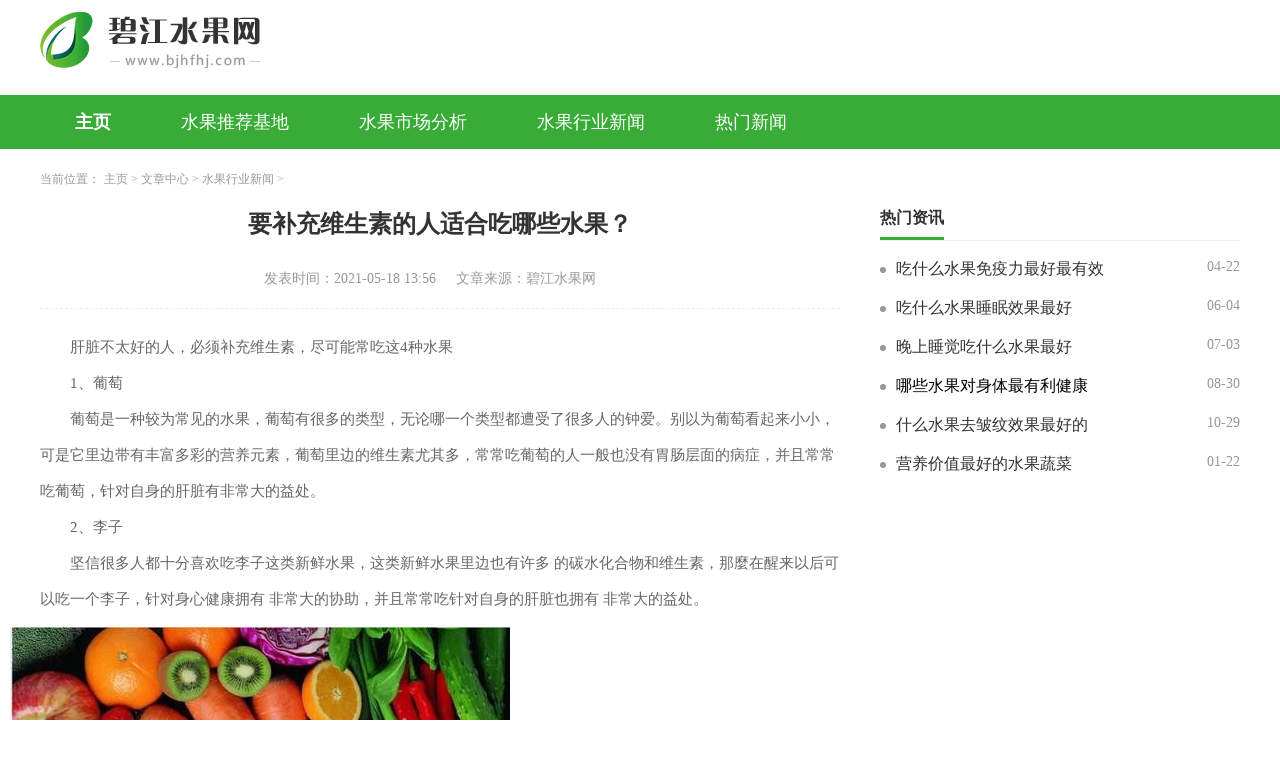

--- FILE ---
content_type: text/html; charset=utf-8
request_url: http://www.bjhfhj.com/Article/bjhfhj3/107.html
body_size: 4111
content:
<!DOCTYPE html>
<html lang="zh-CN">

<head>
    <meta charset="utf-8" />
    <meta http-equiv="X-UA-Compatible" content="IE=edge,chrome=1">
    <meta name="applicable-device" content="pc">
    <meta name="viewport" content="width=device-width,initial-scale=1">
    <title>要补充维生素的人适合吃哪些水果？_碧江水果网</title>
    <meta name="keywords" content="要,补充,维生素,的,人,适合,吃,哪些,水果,"/>
    <meta name="description" content="肝脏不太好的人，必须补充维生素，尽可能常吃这4种水果 1、葡萄 葡萄是一种较为常见的水果，葡萄有很多的类型，无论哪一个类型都遭受了很多人的钟爱。别以为葡萄看起来小小，可"/>
         <link rel="stylesheet" href="http://www.bjhfhj.com/templets/default/css/common.css" />
     <link rel="stylesheet" href="http://www.bjhfhj.com/templets/default/css/swiper.min.css" />
<link rel="stylesheet" href="http://www.bjhfhj.com/templets/default/css/style.css" />
<link rel="shortcut icon" href="/images/favicon.ico" type="/image/x-icon" />
     <script src="http://www.bjhfhj.com/templets/default/js/jquery.js"></script>
     <script src="http://www.bjhfhj.com/templets/default/js/publicmodule.js"></script>
</head>

<body>
        <!-- pc -->
    <header class="p-header">
        <div class="top flex acenter">
            <div class="container flex">
                <a href="/" class="logo" target="_blank"><img src="http://www.bjhfhj.com/templets/default/images/logo.png" alt=""></a>
            </div>
        </div>
        <div class="navBox">
            <div class="container">
                <ul class="nav flex jstart">
                    <li>
                        <a href="/" class="active" target="_blank">主页</a>
                    </li>
                    
                    <li>
                        <a href="http://www.bjhfhj.com/Article/bjhfhj1/" target="_blank" >水果推荐基地</a>
                    </li>
                    
                    <li>
                        <a href="http://www.bjhfhj.com/Article/bjhfhj2/" target="_blank" >水果市场分析</a>
                    </li>
                    
                    <li>
                        <a href="http://www.bjhfhj.com/Article/bjhfhj3/" target="_blank" >水果行业新闻</a>
                    </li>
                    
                    <li>
                        <a href="http://www.bjhfhj.com/Article/bjhfhj4/" target="_blank" >热门新闻</a>
                    </li>
                    
        
            <li>
                <a style="display:none" href="http://www.bjhfhj.com/fhjgames/" target="_blank" >应用中心</a>
            </li>
        
                </ul>
            </div>

        </div>
    </header>
    <div class="main">
        <div class="container">
            <div class="row0 container">
                <div class="row">
                    <div class="bread-nav">
                        <ul class="breadCrumbs">
                            <li>当前位置：</li>
                            <li>
                                <a href='http://www.bjhfhj.com/'>主页</a> > <a href='http://www.bjhfhj.com/Article/'>文章中心</a> > <a href='http://www.bjhfhj.com/Article/bjhfhj3/'>水果行业新闻</a> > 
                          </li>
                        </ul>
                    </div>
                </div>
            </div>
            <div class="row">
                <div class="col-width-6">
                    <div class="detail">
                        <div class="art-head">
                            <h1>要补充维生素的人适合吃哪些水果？</h1>
                            <p class="flex jcenter"><span>发表时间：2021-05-18 13:56</span><span>文章来源：碧江水果网</span></p>
                        </div>
                        <div class="art-cont">
                            <p>肝脏不太好的人，必须补充维生素，尽可能常吃这4种水果</p><p>1、葡萄</p><p>葡萄是一种较为常见的水果，葡萄有很多的类型，无论哪一个类型都遭受了很多人的钟爱。别以为葡萄看起来小小，可是它里边带有丰富多彩的营养元素，葡萄里边的维生素尤其多，常常吃葡萄的人一般也没有胃肠层面的病症，并且常常吃葡萄，针对自身的肝脏有非常大的益处。</p><p>2、李子</p><p>坚信很多人都十分喜欢吃李子这类新鲜水果，这类新鲜水果里边也有许多 的碳水化合物和维生素，那麼在醒来以后可以吃一个李子，针对身心健康拥有 非常大的协助，并且常常吃针对自身的肝脏也拥有 非常大的益处。</p><p style="text-align: center;"><img src="https://img.22kf.com/upload/ai666/20240520/1139/6d4a2a6b78c6fab119c8ee96e974b92c.jpg" title="16213175835948.jpg" alt="16213175835948.jpg" width="500" height="349"/></p><p>李子里边的碳水化合物能够合理协助防止肝硬化腹水的产生，常常吃李子的人广泛比不要吃李子的人要身心健康的多，尤其是肝脏的身心健康水平要高过别人。</p><p>3、猕猴桃</p><p>猕猴桃是一种热带水果，在之前交通出行不比较发达的情况下，东北人非常少吃到这类新鲜水果，猕猴桃味儿柔美，里边具备许多 的维生素C，常常吃猕猴桃不但能够合理减轻肝炎病症，并且还能避免肝硬化腹水的产生。</p><p>常常吃猕猴桃的人免疫能力也比别人高一点，吃猕猴桃能够协助肝脏将内毒素迅速排出来身体之外，缓解肝脏的应用工作压力，一些早已身患肝脏病症的人能够常常吃一些猕猴桃减轻一下病况。</p><p>4、草莓</p><p>草莓是一种较为常见的水果，拥有 漂亮的外型，令人百吃不腻的味儿，大家仅有新鲜水果里边也有一种独特的化学物质，这类化学物质针对身患肝脏病症的人而言很好，并且草莓归属于凉性食物，不但能够补血补气，并且也有健胃消食的实际效果。</p><p>为什么说多吃草莓对肝好呢？由于草莓里边拥有 丰富多彩的维生素，而这类维生素在被身体摄取以后拥有 清肝脏的作用。</p><p>肝脏不太好的人，在日常生活中应当如何调养？提议培养这两个习惯性</p><p>1、健身运动</p><p>如今生活压力越来越大，大家在下班了以后都越来越不喜欢运动，实际上针对一些肝脏不太好的人而言，常常加强锻炼针对肝拥有 非常大的益处，健身运动能够让肝脏周边的血夜商品流通的更为畅顺，肝脏边上的血气越来越畅顺以后，还能具有维护保养肝脏的实际效果。</p><p>对养肝穴位开展推拿</p><p>针对中医学而言穴道是十分关键的，例如中医学在应对一个肝脏不太身心健康的人的情况下，他会对你说什么学士学位是护肝的，常常推拿这种穴道会出现护肝实际效果，能够使你的睡眠越来越更强。</p><p>大伙儿能够在日常日常生活亦有时间的情况下，就对行间穴开展推拿，常常推拿行间穴，能够具有养肝脏的作用，长期坚持不懈出来也可以减轻肝硬化腹水的比较严重水平。</p>
                        </div>
                        <div class="like-news mt30">
                            <div class="pubTitle flex acenter">
                                <span>相关资讯</span>
                            </div>
                            <div class="news itemList">
                                <ul>
                                    <li>
                                        <a href="http://www.bjhfhj.com/Article/bjhfhj3/2168.html" class="flex" target="_blank">
                                            <div class="img"><img src="/images/defaultpic.gif" alt=""></div>
                                            <div class="des flex-col flex1">
                                                <div class="title t">蔬菜水果是什么的主要来源</div>
                                                <p class="t2">蔬菜水果的基本概念蔬菜和水果在游戏中通常被视为两类资源。蔬菜一般指的是植物的可食部分，如根、茎、叶等；而水果则是植物的成熟果实。这两者不仅在游戏中提供不同的属性加</p>
                                                <span>更新时间：2025-07-25</span>
                                            </div>
                                        </a>
                                    </li>
<li>
                                        <a href="http://www.bjhfhj.com/Article/bjhfhj3/2103.html" class="flex" target="_blank">
                                            <div class="img"><img src="/images/defaultpic.gif" alt=""></div>
                                            <div class="des flex-col flex1">
                                                <div class="title t">每天要吃什么水果对身体好</div>
                                                <p class="t2">苹果：健康的守护者苹果被誉为智慧果，不仅因为它的味道鲜美，还因为其丰富的营养成分。苹果富含膳食纤维、维生素C和多种抗氧化物质。研究表明，苹果的抗氧化成分可以帮助降低</p>
                                                <span>更新时间：2025-07-12</span>
                                            </div>
                                        </a>
                                    </li>

                                </ul>
                            </div>
                        </div>
                    </div>
                </div>
                <div class="col-width-3">
                    <div class="public-title topMargin">
                        <div class="pubTitle flex acenter">
                            <span>热门资讯</span>
                        </div>
                    </div>
                    <div class="news1 icon1">
                        <ul>
                            <li class="flex">
                                    <a href="http://www.bjhfhj.com/Article/bjhfhj4/153.html" class="t" target="_blank">吃什么水果免疫力最好最有效</a>
                                    <span>04-22</span>
                                </li>
<li class="flex">
                                    <a href="http://www.bjhfhj.com/Article/bjhfhj3/379.html" class="t" target="_blank">吃什么水果睡眠效果最好</a>
                                    <span>06-04</span>
                                </li>
<li class="flex">
                                    <a href="http://www.bjhfhj.com/Article/bjhfhj2/529.html" class="t" target="_blank">晚上睡觉吃什么水果最好</a>
                                    <span>07-03</span>
                                </li>
<li class="flex">
                                    <a href="http://www.bjhfhj.com/Article/bjhfhj4/795.html" class="t" target="_blank"><font color='1'>哪些水果对身体最有利健康</font></a>
                                    <span>08-30</span>
                                </li>
<li class="flex">
                                    <a href="http://www.bjhfhj.com/Article/bjhfhj3/1092.html" class="t" target="_blank">什么水果去皱纹效果最好的</a>
                                    <span>10-29</span>
                                </li>
<li class="flex">
                                    <a href="http://www.bjhfhj.com/Article/bjhfhj2/1529.html" class="t" target="_blank">营养价值最好的水果蔬菜</a>
                                    <span>01-22</span>
                                </li>

                        </ul>
                    </div>
                </div>
            </div>
        </div>
    </div>
<footer class="footer">
  <div class="container">
      <div class="flex-col jcenter">
          <p>新手指南 | 核心服务 | 关于我们 | 商务合作 |</p>
          <p>Copyright  2015-2026 bjhfhj.com All Rights Reserved. 碧江水果网 版权所有 <a href="https://beian.miit.gov.cn" target="_blank" rel="nofollow">鄂ICP备2023018520号-10</a></p>
      </div>
  </div>
</footer>
<script src="http://www.bjhfhj.com/templets/default/js/swiper.min.js"></script>
<script src="http://www.bjhfhj.com/templets/default/js/mod.js"></script>
     <script src="http://www.bjhfhj.com/templets/default/js/footer.js"></script>
     </body>
</html>

--- FILE ---
content_type: text/css
request_url: http://www.bjhfhj.com/templets/default/css/style.css
body_size: 5174
content:
/* ===============公用样式=============== */
*{
    padding: 0;
    margin: 0;
}
/* 主色调 var(--pm-c) 背景色var(--bg-c) 边框色var(--br-c) */
/* 底部背景色var(--fbg-c) */
:root {
    --pm-c: #38ac37;
    --bg-c: #fff;
    --br-c: #f2f5f9;
    --fbg-c: #F0F0F0;  
}
body {
    background-color: var(--bg-c);
}
a{
    text-decoration: none !important;
}
a:hover{
    text-decoration: none !important;
}
ul,li{
    list-style: none !important;
}
input, button {
    outline: none;
    background: none;
    border: none;
}
.img{
    overflow: hidden;
}
.img img{
    display: block;
    width: 100%;
    height: auto;
    min-height: 100%;
}
.infoSty{
    position: relative;
    display: block;
}
.infoSty .info{
    position: absolute;
    left: 0;
    bottom: 0;
    width: 100%;
    padding: 10px 0;
    background: rgba(0, 0, 0, .5);
}
.infoSty .info .title{
    font-size: 16px;
    color: #fff;
    width: 76%;
    padding-left: 14px;
}
.infoSty .info span{
    font-size: 14px;
    color: #fff;
    margin-right: 10px;
}
.flex1{
    flex: 1;
    min-width: 0;
}
/* flex */
.flex {
    display: -webkit-box;
    display: -ms-flexbox;
    display: flex;
    -webkit-box-pack: justify;
        -ms-flex-pack: justify;
            justify-content: space-between;
  }
  /* flex 垂直排列*/
.flex-col {
display: -webkit-box;
display: -ms-flexbox;
display: flex;
-webkit-box-orient: vertical;
-webkit-box-direction: normal;
    -ms-flex-direction: column;
        flex-direction: column;
-webkit-box-pack: justify;
    -ms-flex-pack: justify;
        justify-content: space-between;
}
/* flex  换行 align-items:center*/
.flexFull {
display: -webkit-box;
display: -ms-flexbox;
display: flex;
-webkit-box-pack: justify;
    -ms-flex-pack: justify;
        justify-content: space-between;
-webkit-box-align: center;
    -ms-flex-align: center;
        align-items: center;
-ms-flex-wrap: wrap;
    flex-wrap: wrap;
}
  /* flex align-items:center*/
.acenter {
-webkit-box-align: center;
    -ms-flex-align: center;
        align-items: center;
}
  /* flex align-items:start*/
.astart {
-webkit-box-align: start;
    -ms-flex-align: start;
        align-items: flex-start;
}
  /* flex justify-content:start*/
.jstart {
-webkit-box-pack: start;
    -ms-flex-pack: start;
        justify-content: start;
}
  /* flex justify-content:center*/
.jcenter {
-webkit-box-pack: center;
    -ms-flex-pack: center;
        justify-content: center;
}
/* flex 垂直、水平居中*/
.dcenter {
-webkit-box-pack: center;
    -ms-flex-pack: center;
        justify-content: center;
-webkit-box-align: center;
    -ms-flex-align: center;
        align-items: center;
}
/* 超出隐藏  1--5行 */
.t{
    overflow: hidden;
    white-space: nowrap;
    -o-text-overflow: ellipsis;
       text-overflow: ellipsis;
}

.t2 {
overflow: hidden;
text-overflow: ellipsis;
display: -webkit-box;
-webkit-line-clamp: 2;
/*!autoprefixer:off*/
-webkit-box-orient: vertical;
/* autoprefixer: on */
}

.t3 {
overflow: hidden;
text-overflow: ellipsis;
display: -webkit-box;
-webkit-line-clamp: 3;
/*!autoprefixer:off*/
-webkit-box-orient: vertical;
/* autoprefixer: on */
}

.t4 {
overflow: hidden;
text-overflow: ellipsis;
display: -webkit-box;
-webkit-line-clamp: 4;
/*!autoprefixer:off*/
-webkit-box-orient: vertical;
/* autoprefixer: on */
}

.t5 {
overflow: hidden;
text-overflow: ellipsis;
display: -webkit-box;
-webkit-line-clamp: 5;
/*!autoprefixer:off*/
-webkit-box-orient: vertical;
/* autoprefixer: on */
}
/* ===============间距================== */
.grid10 {
margin-left: 10px;
}
.grid15 {
    margin: 0 15px;
}
.grid20 {
    margin-left: 20px;
}
.grid30 {
    margin-left: 30px;
}
.ml10 {
    margin-left: -10px;
}
.ml50 {
    margin-left: -15px;
}
.ml20 {
    margin-left: -20px;
}
.ml30 {
    margin-left: -30px;
}
.mt10{
    margin-top: 10px !important;
}
.mt20{
    margin-top: 20px !important;
}
.mt30{
    margin-top: 30px !important;
}
.mt40{
    margin-top: 40px !important;
}
.mt50{
    margin-top: 50px !important;
}
.topMargin{
    margin-top: 0;
}
.pt10{
    padding-top: 10px !important;
}
.pt20{
    padding-top: 10px !important;
}
.container {
    width: 1200px;
    margin: 0 auto;
}
.row{
    display: flex;
    flex-wrap: wrap;
    justify-content: space-between;
}
/* 1-5等分 */
.col-1 {
    width: 100%;
}
.col-2 {
    width: 50%;
}
.col-m-2 {
    width: 50%;
}
.col-m-4{
    width: 25%;
}
.col-3 {
    width: 32%;
}
.col-4 {
    width: 25%;
}
.col-5 {
    width: 20%;
}
.col-width-6{
    width: 66.7%;
}
.col-width-3{
    width: 30%;
}
.panel{
    width: 48%;
}
/* 移动端导航滑动 */
.scro-x {
    display: -webkit-box;
    display: -ms-flexbox;
    overflow-x: auto;
    -webkit-box-pack: start;
    -ms-flex-pack: start;
    justify-content: start;
    -webkit-box-align: center;
    -ms-flex-align: center;
    align-items: center;
}

.scro-x::-webkit-scrollbar {
    display: none;
}


.public-title{
    width: 100%;
}
/* ===========公共标题============= */
.pubTitle {
    border-bottom: 1px solid #eee;
} 
.pubTitle>span {
    font-size: 16px;
    color: #333;
    font-weight: bold;
    padding-bottom: 8px;
    border-bottom: 3px solid var(--pm-c);
}
.pubTitle>a {
    font-size: 12px;
    font-weight: 400;
    color: #999;
} 
/* ====================pc头部=============== */
.logo img{
    display: block;
    width: 100%;
}
.p-header{
    display: block;
}
.m-header{
    display: none;
}
/* 以下替换pc头部样式 */
.p-header{
    background: var(--pm-c);
}
.p-header .top{ 
    height: 80px;
    background: #fff;
    padding-bottom: 15px;
} 
.p-header .nav li a{
    display: block;
    font-size: 18px;
    font-weight: 400;
    color: #fff;
    padding: 15px 35px; 
}
.p-header .nav .active,.p-header .nav li a:hover{ 
    font-weight: bold; 
    background: var(--pm-c); 
}  
/* ====================pc头部/=============== */

/* =====================main内容================= */

.main{
    min-height: 550px;
    background: #fff;
}
/* 举例：row1 第一行 =>news */
.infoImgs >a .img{
    width: 100%;
    height: 200px;
}
.infoImgs>ul li{
    width: 48%;
    margin-top: 10px;
}
.infoImgs>ul li a .img{
    width: 100%;
    height: 120px;
}
.infoImgs>ul li a .img .info .title{
    width: 52%;
}
.newsImg1{
    /* margin: 20px auto; */
}
.newsImg1 ul li{
    margin-top: 20px;
}
.newsImg1 ul li a .img{
    width: 100%;
    height: 120px;
}
.newsImg1 ul li a .title{
    margin-top: 10px;
    text-align: center;
    width: 100%;
    font-size: 16px;
    color: #333;
}
.newsImg1 ul li a:hover .title{
    color: var(--pm-c);
}
.row1{

}
.banner-container .swiper-pagination {
    bottom: 15px !important;
} 
.swiper-pagination  .swiper-pagination-bullet {
    background: #fff!important;
    width: 8px;
    height: 8px;
    margin-right: 10px;
    opacity: .5;
    }
    .swiper-pagination  .swiper-pagination-bullet-active {
    background: var(--pm-c)!important;
    opacity: 1;
    }
.panel .img{
    width: 100%;
    height: 220px;
}
.icon1 ul li a{
    position: relative;
    padding-left: 16px;
}
.icon1 ul li a::before{
    content: "";
    position: absolute;
    left: 0;
    top: 50%;
    transform: translateY(-50%);
    width: 6px;
    height: 6px;
    background: #999;
    border-radius: 50%;
}
.icon1 ul li a:hover::before{
    background: var(--pm-c);
} 
.rank-news{
    margin: 20px auto;
    }
    .rank-news ul li{
        margin-top: 20px;
    }
    .rank-news ul li label{
        font-style: italic;
        font-size: 14px;
        color: #999;
        margin-right: 10px;
    }
    .rank-news ul li a{
        font-size: 16px;
        color: #333;
        width: 80%;
    }
    .rank-news ul li a:hover{
        color: var(--pm-c);
    }
    .rank-news ul li span{
        font-size: 14px;
        color: #999;
    }
.row1 .col-width-3 .news1{
    padding-top: 10px;
}
.row1 .col-width-3 .news1 ul li{
    margin-top: 20px;
}
 .news1{
    margin: 0 auto;
}
 .news1 ul li{
    margin-top: 18px;
}
.news1 ul li a{
    font-size: 16px;
    color: #333;
    width: 84%;
}
 .news1 ul li a:hover{
    color: var(--pm-c);
}
 .news1 ul li span{
    font-size: 14px;
    color: #999;
}
.top-news1 ul li:not(:last-child){
    padding-bottom: 20px;
    border-bottom: 1px dashed #eee;
}
.top-news1 ul li:not(:first-child){
    margin-top: 20px;
}
.top-news1 ul li a{
    font-size: 18px;
    color: var(--pm-c);
    font-weight: bold;
    text-align: center;
}
.top-news1 ul li a span{
    font-size: 14px;
    color: var(--pm-c);
}
.top-news1 ul li p{
    margin-top: 10px;
    font-size: 14px;
    color: #666;
    line-height: 30px;
}
.row2 .news ul li{
    padding-top: 20px;
}
.row2 .news ul li:not(:last-child){
    padding-bottom: 20px;
    border-bottom: 1px dashed #eee;
}
.row2 .news ul li a .img{
    width: 150px;
    height: 90px;
}
.row2 .news ul li a .des{
    padding-left: 20px;
    padding-top: 4px;
    padding-bottom: 4px;
}
.row2 .news ul li a .des .title{
    font-size: 16px;
    color: #333;
    line-height: 24px;
    font-weight: bold;
}
.row2 .news ul li a .des span{
    font-size: 14px;
    color: #999;
}
.row2 .news ul li a:hover .des .title{
    color: var(--pm-c);
}

.row3 .news ul li{
    margin-top: 20px;
    align-items: center;
}
.row3 .news ul li label{
    width: 48px;
    height: 28px;
    text-align: center;
    line-height: 28px;
    font-size: 14px;
    background: var(--pm-c);
    color: #fff;
    border-radius: 2px;
    margin-right: 10px;
}
/* .row3 .news ul li label{
    font-size: 14px;
    color: var(--pm-c);
} */
.row3 .news ul li a{
    font-size: 16px;
    color: #333;
    width: 66%;
}
.row3 .news ul li a:hover{
    color: var(--pm-c);
}
.row3 .news ul li span{
    font-size: 14px;
    color: #999;
    padding-left: 30px;
}
/* ====================pc底部=============== */
.link p{
    line-height: 48px;
    flex-wrap: wrap;
}
.link p a{
    font-size: 12px;
    color: #999;
    margin-right: 10px;
}
.link p a:hover{
    color: var(--pm-c);
}
footer {
    background: var(--fbg-c);
    margin-top: 50px;
    padding: 50px 0;
}
footer p{
    font-size: 14px;
    color: #999;
    line-height: 30px;
    text-align: center;
}
footer p a{
    font-size: 14px;
    color: #999;
}
footer p a:hover{
    color: #ddd;
}

/* 分页 */
.pagination {
    text-align: center;
    margin-top: 40px;
  }
  
  .pagination .thisclass {
    color: #fff;
    font-weight: bold;
    background: var(--pm-c) !important;
    border: none !important;
  }
  
  .pagination .thisclass span {
    color: #fff;
  }
  
  .pagination li {
    display: inline-block;
    margin: 0 9px;
    padding: 5px 11px;
    font-size: 16px;
    color: #999;
    border: 1px solid #DCDCDC;
  }
  .pagination li:hover{
    background: var(--pm-c);
  }
  .pagination li:hover a, .pagination li:hover span {
    color: #fff;
    border: none;
  }
  
  .pagination li .page-link {
    cursor: pointer;
  }
  
  .pagination li span, .pagination li a {
    color: #999;
    display: inline-block;
  }
  .clearmt ul li:first-child{
    margin-top: 0 !important;
  }

  /* 列表页 */

  .bread-nav {
    padding: 20px 0;
    }

    .bread-nav .breadCrumbs li {
    display: inline-block;
    font-size: 12px;
    color: #999;
    }

    .bread-nav .breadCrumbs li img {
    width: 12px;
    height: 14px;
    padding-right: 2px;
    }

    .bread-nav .breadCrumbs li a {
    font-size: 12px;
    color: #999;
    }

    .bread-nav .breadCrumbs li a:hover {
    color: var(--pm-c);
    }

  .itemList ul li{
    padding: 20px 0;
    border-bottom: 1px dashed #eee;
}
.itemList ul li a .img{
    width: 200px;
    height: 120px;
}
.itemList ul li a .des{
    padding-left: 20px;
    padding-top: 4px;
    padding-bottom: 4px;
}
.itemList ul li a .des .title{
    font-size: 16px;
    color: #333;
    line-height: 24px;
    font-weight: bold;
}
.itemList ul li a .des p{
    font-size: 14px;
    color: #888;
    line-height: 24px;
}
.itemList ul li a .des span{
    font-size: 14px;
    color: #999;
}
.itemList ul li a:hover .des .title{
    color: var(--pm-c);
}

/* 详情页 */
.detail .art-head{
    padding-bottom: 20px;
    border-bottom: 1px dashed #EEEEEE;
}
.detail .art-head h1{
    font-size: 24px;
    color: #333;
    font-weight: bold;
    text-align: center;
}
.detail .art-head p{
    margin-top: 30px;
}
.detail .art-head p span{
    font-size: 14px;
    color: #999;
    margin-right: 20px;
}
.detail .art-cont{
    font-size: 15px;
    line-height: 36px;
    color: #666;
    padding: 20px 0;
}
.detail .art-cont a{
    display: inline-block;
    font-size: 15px;
    color: var(--pm-c);
    text-indent: 0;
}
.detail .art-cont img{
    display: block;
    max-width: 600px !important;
    height: auto;
    margin: 10px auto;
    margin-left: -2em;
}
.detail .art-cont  p{
    font-size: 15px;
    line-height: 36px;
    color: #666;
    text-indent: 2em;
}

.pages{
    margin-top: 40px;
}
.pages ul li{
    margin-top: 20px;
    font-size: 16px;
    color: #333;
}
.pages ul li a{
    font-size: 16px;
    color: #333;
    width: 74%;
    overflow: hidden;
    text-overflow: ellipsis;
    white-space: nowrap;
}
.pages ul li a:hover{
    color: var(--pm-c);
}
/* =======================================移动端===================================== */
@media screen and (max-width:900px){
    .mt10{
        margin-top: 5px !important;
    }
    .mt20{
        margin-top: 10px !important;
    }
    .mt30{
        margin-top: 15px !important;
    }
    .mt40{
        margin-top: 20px !important;
    }
    .mt50{
        margin-top: 25px !important;
    }
    .topMargin{
        margin-top: 20px;
    }
    .pt10{
        padding-top: 5px !important;
    }
    .pt20{
        padding-top: 5px !important;
    }
    .container {
        width: 100%;
    }
    .panel{
        width: 100%;
    }
    .row{
        padding: 0 15px;
    }
    .col-2,.col-3 ,.col-4 ,.col-5,.col-width-3,.col-width-6 {
        width: 100%;
    }
    .col-m-2{
        width: 50% !important;
    }
    .col-m-4{
        width: 50%;
    }
    .p-header{
        display: none;
    }
    .m-header{
        display: block;
    }
    .pubTitle>span { 
        color: #333;
        font-size: 14px;
    }  
    .pubTitle>a {
        color: var(--pm-c);
    }
    /* 移动端控制列数 */

    /* 移动端控制列数 */
    .infoSty{
        position: relative;
        display: block;
    }
    .infoSty .info{
        position: absolute;
        left: 0;
        bottom: 0;
        width: 100%;
        padding: 5px 0;
        background: rgba(0, 0, 0, .5);
    }
    .infoSty .info .title{
        font-size: 14px;
        color: #fff;
        width: 76%;
        padding-left: 7px;
    }
    .infoSty .info span{
        font-size: 12px;
        color: #fff;
        margin-right: 5px;
    }
    /* ===========公共标题============= */
    .pubTitle>span { 
        padding-left: 10px; 
    }  
    /* ====================移动端头部================== */
    /* 以下替换移动端头部样式 */

    .m-header{
        background: var(--pm-c);
        height: 99px;
    }
    .m-header .top{
        padding:  10px 0;
        background: #fff;
    }
    .m-header .logo{
        display: block;
        width: 120px;
    }
    .m-header .nav .active{
        font-weight: bold;
    } 
    .navBox {
        margin-top:0; 
        border-bottom: 2px solid #eee;
    }
    .m-header .nav {
        margin:6px 0;
    }
    .m-header .nav li {
        margin-right: 8px;
    }
    .m-header .nav li a{
        display: block;
        font-size: 14px;
        color: #fff;
        padding:10px; 
        position: relative;
    } 
    .m-header .nav .active a::after,.m-header .nav li:hover a::after {
        content: "";
        position: absolute;
        top: 0;
        left:0;
        width: 3px;
        height: 50%;
        transform: translateY(50%);
        background: var(--pm-c) ;
    }
    .m-header .nav li a:hover{
        font-weight: bold; 
    }   
    /* ====================移动端头部/================== */
    /* ====================移动端main内容================ */

    .main{
        min-height: 292px;
    }
    /* 第一行 */
    .newsImg1 ul li{
        margin-top: 10px;
    }
    .newsImg1 ul li a .img{
        width: 100%;
        height: 100px;
    }
    .newsImg1 ul li a .title{
        margin-top: 6px;
        text-align: center;
        width: 100%;
        font-size: 14px;
        color: #333;
    }
    .rank-news{
        margin: 10px auto;
        }
        .rank-news ul li{
            margin-top: 20px;
        }
        .rank-news ul li label{
            font-style: italic;
            font-size: 12px;
            color: #999;
            margin-right: 10px;
        }
        .rank-news ul li a{
            font-size: 14px;
            color: #333;
            width: 80%;
        }
        .rank-news ul li a:hover{
            color: var(--pm-c);
        }
        .rank-news ul li span{
            font-size: 12px;
            color: #999;
        }
    .row1{

    }
    .row1 .panel .img{
        width: 100%;
        height: 220px;
    }
    .col-width-3 .news1{
        padding-top: 0;
    }
    .col-width-3 .news1 ul li{
        margin-top: 10px;
    }
    .row1 .news1{
        /* margin: 20px auto; */
    }
    .news1 ul li{
        margin-top: 10px;
    }
    .news1 ul li a{
        font-size: 14px;
        color: #333;
        width: 84%;
    }
    .news1 ul li a:hover{
        color: var(--pm-c);
    }
    .news1 ul li span{
        font-size: 12px;
        color: #999;
    }
    .top-news1 ul li:not(:last-child){
        padding-bottom: 10px;
        border-bottom: 1px dashed #eee;
    }
    .top-news1 ul li:not(:first-child){
        margin-top: 10px;
    }
    .top-news1 ul li{
        margin-top: 10px;
    }
    .top-news1 ul li a{
        font-size: 14px;
        color: var(--pm-c);
        font-weight: bold;
        text-align: center;
    }
    .top-news1 ul li a span{
        font-size: 12px;
        color: var(--pm-c);
    }
    .top-news1 ul li p{
        margin-top: 10px;
        font-size: 12px;
        color: #666;
        line-height: 20px;
    }
    .row2 .news ul li{
        padding: 20px 0;
        border-bottom: 1px dashed #eee;
        }
        .row2 .news ul li a .img{
            width: 120px;
            height: 80px;
        }
        .row2 .news ul li a .des{
            padding-left: 10px;
            padding-top: 2px;
            padding-bottom: 2px;
        }
        .row2 .news ul li a .des .title{
            font-size: 14px;
            color: #333;
            line-height: 18px;
            font-weight: bold;
        }
        .row2 .news ul li a .des span{
            font-size: 12px;
            color: #999;
        }

    .row3 .news ul li{
        margin-top: 10px;
        align-items: center;
    }
    .row3 .news ul li label{
        width: 36px;
        height: 20px;
        text-align: center;
        line-height: 20px;
        font-size: 12px;
        background: var(--pm-c);
        color: #fff;
        border-radius: 2px;
        margin-right: 6px;
    }
    /* .row3 .news ul li label{
        font-size: 14px;
        color: var(--pm-c);
    } */
    .row3 .news ul li a{
        font-size: 14px;
        color: #333;
        width: 62%;
    }
    .row3 .news ul li a:hover{
        color: var(--pm-c);
    }
    .row3 .news ul li span{
        font-size: 14px;
        color: #999;
        padding-left: 30px;
    }
    /* ====================m底部=============== */
    footer {
        background: var(--fbg-c);
        margin-top: 25px;
        padding: 25px 0;
    }
    footer p{
        font-size: 12px;
        color: #999;
        line-height: 18px;
        text-align: center;
    }
    footer p a{
        font-size: 12px;
        color: #999;
    }
    footer p a:hover{
        color: #ddd;
    }
    /* ====================m底部/=============== */
    /* 分页 */
.pagination {
    text-align: center;
    margin-top: 20px;
  }
  
  .pagination .thisclass {
    color: #fff;
    font-weight: bold;
    background: var(--pm-c) !important;
    border: none !important;
  }
  
  .pagination .thisclass span {
    color: #fff;
  }
  
  .pagination li {
    display: inline-block;
    margin: 0 9px;
    padding: 5px 11px;
    font-size: 12px;
    color: #999;
    border: 1px solid #DCDCDC;
  }
  .pagination li:hover{
    background: var(--pm-c);
  }
  .pagination li:hover a, .pagination li:hover span {
    color: #fff;
    border: none;
  }
  
  .pagination li .page-link {
    cursor: pointer;
  }
  
  .pagination li span, .pagination li a {
    color: #999;
    display: inline-block;
  }
    .clearmt ul li:first-child{
        margin-top: 10px !important;
      }
      /* 列表页 */
      .bread-nav {
        padding: 10px 0;
        }
    
        .bread-nav .breadCrumbs li {
        display: inline-block;
        font-size: 12px;
        color: #999;
        }
    
        .bread-nav .breadCrumbs li img {
        width: 12px;
        height: 14px;
        padding-right: 2px;
        }
    
        .bread-nav .breadCrumbs li a {
        font-size: 12px;
        color: #999;
        }
    
        .bread-nav .breadCrumbs li a:hover {
        color: var(--pm-c);
        }

      .itemList ul li{
        padding: 20px 0;
        border-bottom: 1px dashed #eee;
        }
        .itemList ul li a .img{
            width: 120px;
            height: 80px;
        }
        .itemList ul li a .des{
            padding-left: 10px;
            padding-top: 2px;
            padding-bottom: 2px;
        }
        .itemList ul li a .des .title{
            font-size: 14px;
            color: #333;
            line-height: 18px;
            font-weight: bold;
        }
        .itemList ul li a .des p{
            font-size: 14px;
            color: #888;
            line-height: 24px;
        }
        .itemList ul li a .des span{
            font-size: 12px;
            color: #999;
        }

         /* 详情部分 */
         .detail .art-head{
            padding-bottom: 10px;
            border-bottom: 1px dashed #EEEEEE;
        }
        .detail .art-head h1{
            font-size: 16px;
            color: #333;
            font-weight: bold;
            text-align: center;
        }
        .detail .art-head p{
            margin-top: 15px;
        }
        .detail .art-head p span{
            font-size: 12px;
            color: #999;
            margin-right: 10px;
        }
        .detail .art-cont{
            font-size: 13px;
            line-height: 24px;
            color: #666;
            padding: 10px 0;
        }
        .detail .art-cont a{
            display: inline-block;
            font-size: 13px;
            color: var(--pm-c);
            text-indent: 0;
        }
        .detail .art-cont img{
            display: block;
            max-width: 300px !important;
            height: auto;
            margin: 10px auto;
            margin-left: -2em;
        }
        .detail .art-cont  p{
            font-size: 13px;
            line-height: 24px;
            color: #666;
            text-indent: 2em;
        }

         /* 上下页 */
         .pages{
            margin-top: 20px;
            }
            .pages ul li{
                margin-top: 10px;
                font-size: 14px;
            color: #333;
            }
            .pages ul li a{
                font-size: 14px;
                color: #333;
                width: 74%;
                overflow: hidden;
                text-overflow: ellipsis;
                white-space: nowrap;
            }
}

